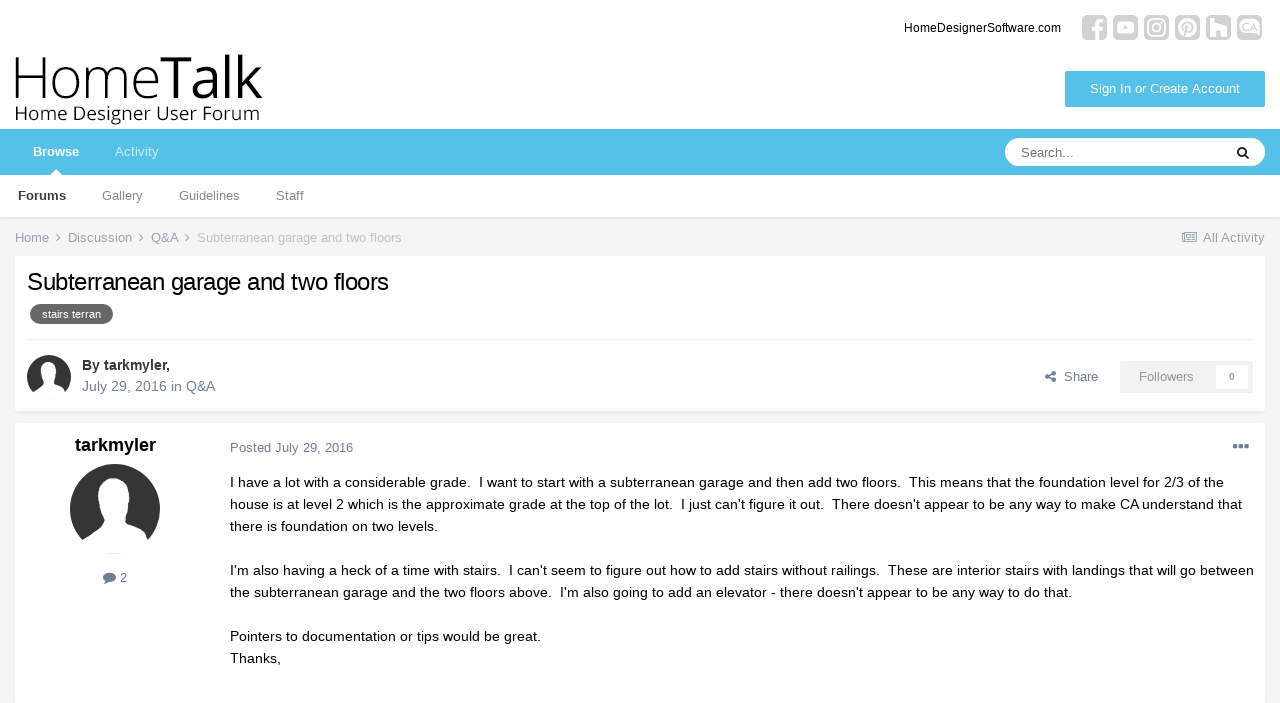

--- FILE ---
content_type: text/html;charset=UTF-8
request_url: https://hometalk.chiefarchitect.com/topic/2504-subterranean-garage-and-two-floors/?tab=comments
body_size: 12568
content:
<!DOCTYPE html>
<html lang="en-US" dir="ltr">
	<head>
		<meta charset="utf-8">
		<title>Subterranean garage and two floors - Q&amp;A - HomeTalk Forum</title>
		

	<meta name="viewport" content="width=device-width, initial-scale=1">


	
	


	<meta name="twitter:card" content="summary" />



	
		
			
				<meta property="og:title" content="Subterranean garage and two floors">
			
		
	

	
		
			
				<meta property="og:type" content="website">
			
		
	

	
		
			
				<meta property="og:url" content="https://hometalk.chiefarchitect.com/topic/2504-subterranean-garage-and-two-floors/">
			
		
	

	
		
			
				<meta name="description" content="I have a lot with a considerable grade. I want to start with a subterranean garage and then add two floors. This means that the foundation level for 2/3 of the house is at level 2 which is the approximate grade at the top of the lot. I just can&#039;t figure it out. There doesn&#039;t appear to be any way ...">
			
		
	

	
		
			
				<meta property="og:description" content="I have a lot with a considerable grade. I want to start with a subterranean garage and then add two floors. This means that the foundation level for 2/3 of the house is at level 2 which is the approximate grade at the top of the lot. I just can&#039;t figure it out. There doesn&#039;t appear to be any way ...">
			
		
	

	
		
			
				<meta property="og:updated_time" content="2016-07-30T17:11:48Z">
			
		
	

	
		
			
				<meta name="keywords" content="stairs terran">
			
		
	

	
		
			
				<meta property="og:site_name" content="HomeTalk Forum">
			
		
	

	
		
			
				<meta property="og:locale" content="en_US">
			
		
	


	
		<link rel="canonical" href="https://hometalk.chiefarchitect.com/topic/2504-subterranean-garage-and-two-floors/" />
	




<link rel="manifest" href="https://hometalk.chiefarchitect.com/manifest.webmanifest/">
<meta name="msapplication-config" content="https://hometalk.chiefarchitect.com/browserconfig.xml/">
<meta name="msapplication-starturl" content="/">
<meta name="application-name" content="HomeTalk Forum">

<meta name="apple-mobile-web-app-title" content="HomeTalk Forum">

	<meta name="theme-color" content="#ffffff">










<link rel="preload" href="//hometalk.chiefarchitect.com/applications/core/interface/font/fontawesome-webfont.woff2?v=4.7.0" as="font" crossorigin="anonymous">
		


	
		<link href="https://fonts.googleapis.com/css?family=Roboto:300,300i,400,400i,500,700,700i" rel="stylesheet" referrerpolicy="origin">
	



	<link rel='stylesheet' href='//forums-cdn.chiefarchitect.com/hometalk/css_built_6/341e4a57816af3ba440d891ca87450ff_framework.css.gz?v=5ed31d28881633644484' media='all'>

	<link rel='stylesheet' href='//forums-cdn.chiefarchitect.com/hometalk/css_built_6/05e81b71abe4f22d6eb8d1a929494829_responsive.css.gz?v=5ed31d28881633644484' media='all'>

	<link rel='stylesheet' href='//forums-cdn.chiefarchitect.com/hometalk/css_built_6/90eb5adf50a8c640f633d47fd7eb1778_core.css.gz?v=5ed31d28881633644484' media='all'>

	<link rel='stylesheet' href='//forums-cdn.chiefarchitect.com/hometalk/css_built_6/5a0da001ccc2200dc5625c3f3934497d_core_responsive.css.gz?v=5ed31d28881633644484' media='all'>

	<link rel='stylesheet' href='//forums-cdn.chiefarchitect.com/hometalk/css_built_6/62e269ced0fdab7e30e026f1d30ae516_forums.css.gz?v=5ed31d28881633644484' media='all'>

	<link rel='stylesheet' href='//forums-cdn.chiefarchitect.com/hometalk/css_built_6/76e62c573090645fb99a15a363d8620e_forums_responsive.css.gz?v=5ed31d28881633644484' media='all'>

	<link rel='stylesheet' href='//forums-cdn.chiefarchitect.com/hometalk/css_built_6/ebdea0c6a7dab6d37900b9190d3ac77b_topics.css.gz?v=5ed31d28881633644484' media='all'>





<link rel='stylesheet' href='//forums-cdn.chiefarchitect.com/hometalk/css_built_6/258adbb6e4f3e83cd3b355f84e3fa002_custom.css.gz?v=5ed31d28881633644484' media='all'>




		
		

	</head>
	<body class='hometalk_forum ipsApp ipsApp_front ipsJS_none ipsClearfix' data-controller='core.front.core.app' data-message="" data-pageApp='forums' data-pageLocation='front' data-pageModule='forums' data-pageController='topic' itemscope itemtype="http://schema.org/WebSite">
		<meta itemprop="url" content="https://hometalk.chiefarchitect.com/">
		<a href='#ipsLayout_mainArea' class='ipsHide' title='Go to main content on this page' accesskey='m'>Jump to content</a>
		
		
		<div id='ipsLayout_header' class='ipsClearfix'>
			





			
<ul id='elMobileNav' class='ipsResponsive_hideDesktop' data-controller='core.front.core.mobileNav'>
	
		
			
			
				
				
			
				
					<li id='elMobileBreadcrumb'>
						<a href='https://hometalk.chiefarchitect.com/forum/5-qa/'>
							<span>Q&amp;A</span>
						</a>
					</li>
				
				
			
				
				
			
		
	
	
	
	<li >
		<a data-action="defaultStream" href='https://hometalk.chiefarchitect.com/discover/'><i class="fa fa-newspaper-o" aria-hidden="true"></i></a>
	</li>

	

	
		<li class='ipsJS_show'>
			<a href='https://hometalk.chiefarchitect.com/search/'><i class='fa fa-search'></i></a>
		</li>
	
  
     <li data-ipsdrawer data-ipsdrawer-drawerelem="#elMobileDrawer">
		<a href="#"><i class="fa fa-navicon"></i></a>
	</li>
</ul>
			<header>
              <div class='custom_user_navigation'>
                <div class='custom_links'>
                <ul class='ipsList_inline right'>
		<li id="chiefarchitect_link"><a href="https://www.chiefarchitect.com/" rel="me" target="_blank">chiefarchitect.com</a></li>
		<li id="homedesigner_link"><a href="https://www.homedesignersoftware.com/" rel="me" target="_blank">HomeDesignerSoftware.com</a></li>
                <li><a title="Facebook" href="https://www.facebook.com/ChiefArchitect" target="_blank">
                   <img src="https://cloud.chiefarchitect.com/1/images/forums/facebook-social-icon-100x100.png" alt="Facebook">
                </a>
                </li>
                <li><a title="YouTube" href="https://www.youtube.com/user/ChiefArchitectInc" target="_blank">
                   <img src="https://cloud.chiefarchitect.com/1/images/forums/youtube-social-icon-100x100.png" alt="YouTube">
                </a>
                </li> 
                <li><a title="Instagram" href="https://www.instagram.com/chiefarchitect/" target="_blank">
                   <img src="https://cloud.chiefarchitect.com/1/images/forums/instagram-social-icon-100x100.png" alt="Instagram">
                </a>
                </li> 
                <li><a title="Pinterest" href="https://www.pinterest.com/chiefarchitect/" target="_blank">
                   <img src="https://cloud.chiefarchitect.com/1/images/forums/pinterest-social-icon-100x100.png" alt="Pinterest">
                </a>
                </li>
                <li><a title="Houzz" href="https://www.houzz.com/pro/chiefarchitect/chief-architect-software" target="_blank">
                   <img src="https://cloud.chiefarchitect.com/1/images/forums/houzz-social-icon-100x100.png" alt="Houzz">
                </a>
                </li>
                <li><a title="Chief Architect Blog" href="https://chiefarchitectblog.com/" target="_blank">
                   <img src="https://cloud.chiefarchitect.com/1/images/forums/chiefblog-social-icon-100x100.png" alt="Chief Architect Blog">
                </a>
                </li>
                <!--<li><a title="chiefarchitect.com" href="https://www.chiefarchitect.com/" target="_blank">
                   <img src="https://cloud.chiefarchitect.com/1/images/forums/chief-architect-social-icon-100x100.png" alt="Chief Architect">
                </a>
                </li>
                <li><a id=chiefMobile title="HomeDesignerSoftware.com " href="https://www.homedesignersoftware.com/" rel="nofollow" target="_blank">
                   <img  src="https://cloud.chiefarchitect.com/1/images/forums/home-designer-social-icon-100x100.png" alt="Home Designer">
                </a>
                </li>-->
                </ul>
                 </div>
                  </div>
				<div class='ipsLayout_container'>
					


<a href='https://hometalk.chiefarchitect.com/' id='elLogo' accesskey='1'><img src="//forums-cdn.chiefarchitect.com/hometalk/monthly_2021_10/HomeTalk-logo.png.86a03802a928d5823a2fb1cdbe2c1211.png.f078580317997625a0ec2cfa83eda80c.png" alt='HomeTalk Forum'></a>

					

	<ul id="elUserNav" class="ipsList_inline cSignedOut ipsResponsive_showDesktop">
		
		<ul id="elUserNav" class="ipsList_inline cSignedOut ipsClearfix ipsResponsive_hidePhone ipsResponsive_block">
<li id="elSignInLink">


<div id="elUserSignIn_menu" class="ipsMenu_auto">
	<form accept-charset="utf-8" method="post" action="https://hometalk.chiefarchitect.com/login/" data-controller="core.global.core.login">
		<input type="hidden" name="csrfKey" value="a801a132de9d705a8e9023a94bcb27a7"><input type="hidden" name="ref" value="aHR0cHM6Ly9ob21ldGFsay5jaGllZmFyY2hpdGVjdC5jb20vdG9waWMvMjUwNC1zdWJ0ZXJyYW5lYW4tZ2FyYWdlLWFuZC10d28tZmxvb3JzLz90YWI9Y29tbWVudHM="><div data-role="loginForm">
			
			
			
				<div class="cLogin_popupSingle">
					
						<div class="ipsType_center">
							

<button type="submit" name="_processLogin" value="10" class='ipsButton ipsButton_verySmall ipsButton_fullWidth ipsSocial ' style="background-color: #55c1e8">
	
		Sign In or Create Account
	
</button>
						</div>
					
				</div>
			
		</div>
	</form>
</div>

</li>

</ul>
		
	</ul>

				</div>
			</header>
			

	<nav data-controller='core.front.core.navBar' class=' ipsResponsive_showDesktop'>
		<div class='ipsNavBar_primary ipsLayout_container '>
			<ul data-role="primaryNavBar" class='ipsClearfix'>
				


	
		
		
			
		
		<li class='ipsNavBar_active' data-active id='elNavSecondary_1' data-role="navBarItem" data-navApp="core" data-navExt="CustomItem">
			
			
				<a href="https://hometalk.chiefarchitect.com"  data-navItem-id="1" data-navDefault>
					Browse<span class='ipsNavBar_active__identifier'></span>
				</a>
			
			
				<ul class='ipsNavBar_secondary ' data-role='secondaryNavBar'>
					


	
		
		
			
		
		<li class='ipsNavBar_active' data-active id='elNavSecondary_8' data-role="navBarItem" data-navApp="forums" data-navExt="Forums">
			
			
				<a href="https://hometalk.chiefarchitect.com"  data-navItem-id="8" data-navDefault>
					Forums<span class='ipsNavBar_active__identifier'></span>
				</a>
			
			
		</li>
	
	

	
		
		
		<li  id='elNavSecondary_9' data-role="navBarItem" data-navApp="gallery" data-navExt="Gallery">
			
			
				<a href="https://hometalk.chiefarchitect.com/gallery/"  data-navItem-id="9" >
					Gallery<span class='ipsNavBar_active__identifier'></span>
				</a>
			
			
		</li>
	
	

	
		
		
		<li  id='elNavSecondary_10' data-role="navBarItem" data-navApp="core" data-navExt="Guidelines">
			
			
				<a href="https://hometalk.chiefarchitect.com/guidelines/"  data-navItem-id="10" >
					Guidelines<span class='ipsNavBar_active__identifier'></span>
				</a>
			
			
		</li>
	
	

	
		
		
		<li  id='elNavSecondary_11' data-role="navBarItem" data-navApp="core" data-navExt="StaffDirectory">
			
			
				<a href="https://hometalk.chiefarchitect.com/staff/"  data-navItem-id="11" >
					Staff<span class='ipsNavBar_active__identifier'></span>
				</a>
			
			
		</li>
	
	

	
	

					<li class='ipsHide' id='elNavigationMore_1' data-role='navMore'>
						<a href='#' data-ipsMenu data-ipsMenu-appendTo='#elNavigationMore_1' id='elNavigationMore_1_dropdown'>More <i class='fa fa-caret-down'></i></a>
						<ul class='ipsHide ipsMenu ipsMenu_auto' id='elNavigationMore_1_dropdown_menu' data-role='moreDropdown'></ul>
					</li>
				</ul>
			
		</li>
	
	

	
		
		
		<li  id='elNavSecondary_2' data-role="navBarItem" data-navApp="core" data-navExt="CustomItem">
			
			
				<a href="https://hometalk.chiefarchitect.com/discover/"  data-navItem-id="2" >
					Activity<span class='ipsNavBar_active__identifier'></span>
				</a>
			
			
				<ul class='ipsNavBar_secondary ipsHide' data-role='secondaryNavBar'>
					


	
		
		
		<li  id='elNavSecondary_3' data-role="navBarItem" data-navApp="core" data-navExt="AllActivity">
			
			
				<a href="https://hometalk.chiefarchitect.com/discover/"  data-navItem-id="3" >
					All Activity<span class='ipsNavBar_active__identifier'></span>
				</a>
			
			
		</li>
	
	

	
	

	
	

	
	

	
		
		
		<li  id='elNavSecondary_7' data-role="navBarItem" data-navApp="core" data-navExt="Search">
			
			
				<a href="https://hometalk.chiefarchitect.com/search/"  data-navItem-id="7" >
					Search<span class='ipsNavBar_active__identifier'></span>
				</a>
			
			
		</li>
	
	

					<li class='ipsHide' id='elNavigationMore_2' data-role='navMore'>
						<a href='#' data-ipsMenu data-ipsMenu-appendTo='#elNavigationMore_2' id='elNavigationMore_2_dropdown'>More <i class='fa fa-caret-down'></i></a>
						<ul class='ipsHide ipsMenu ipsMenu_auto' id='elNavigationMore_2_dropdown_menu' data-role='moreDropdown'></ul>
					</li>
				</ul>
			
		</li>
	
	

	
	

	
	

	
	

				<li class='ipsHide' id='elNavigationMore' data-role='navMore'>
					<a href='#' data-ipsMenu data-ipsMenu-appendTo='#elNavigationMore' id='elNavigationMore_dropdown'>More</a>
					<ul class='ipsNavBar_secondary ipsHide' data-role='secondaryNavBar'>
						<li class='ipsHide' id='elNavigationMore_more' data-role='navMore'>
							<a href='#' data-ipsMenu data-ipsMenu-appendTo='#elNavigationMore_more' id='elNavigationMore_more_dropdown'>More <i class='fa fa-caret-down'></i></a>
							<ul class='ipsHide ipsMenu ipsMenu_auto' id='elNavigationMore_more_dropdown_menu' data-role='moreDropdown'></ul>
						</li>
					</ul>
				</li>
			</ul>
			

	<div id="elSearchWrapper">
		<div id='elSearch' class='' data-controller='core.front.core.quickSearch'>
			<form accept-charset='utf-8' action='//hometalk.chiefarchitect.com/search/?do=quicksearch' method='post'>
				<input type='search' id='elSearchField' placeholder='Search...' name='q' autocomplete='off' aria-label='Search'>
				<button class='cSearchSubmit' type="submit" aria-label='Search'><i class="fa fa-search"></i></button>
				<div id="elSearchExpanded">
					<div class="ipsMenu_title">
						Search In
					</div>
					<ul class="ipsSideMenu_list ipsSideMenu_withRadios ipsSideMenu_small" data-ipsSideMenu data-ipsSideMenu-type="radio" data-ipsSideMenu-responsive="false" data-role="searchContexts">
						<li>
							<span class='ipsSideMenu_item ipsSideMenu_itemActive' data-ipsMenuValue='all'>
								<input type="radio" name="type" value="all" checked id="elQuickSearchRadio_type_all">
								<label for='elQuickSearchRadio_type_all' id='elQuickSearchRadio_type_all_label'>Everywhere</label>
							</span>
						</li>
						
						
							<li>
								<span class='ipsSideMenu_item' data-ipsMenuValue='forums_topic'>
									<input type="radio" name="type" value="forums_topic" id="elQuickSearchRadio_type_forums_topic">
									<label for='elQuickSearchRadio_type_forums_topic' id='elQuickSearchRadio_type_forums_topic_label'>Topics</label>
								</span>
							</li>
						
						
							
								<li>
									<span class='ipsSideMenu_item' data-ipsMenuValue='contextual_{&quot;type&quot;:&quot;forums_topic&quot;,&quot;nodes&quot;:5}'>
										<input type="radio" name="type" value='contextual_{&quot;type&quot;:&quot;forums_topic&quot;,&quot;nodes&quot;:5}' id='elQuickSearchRadio_type_contextual_7002b931942e7f088dd78e2866bab91f'>
										<label for='elQuickSearchRadio_type_contextual_7002b931942e7f088dd78e2866bab91f' id='elQuickSearchRadio_type_contextual_7002b931942e7f088dd78e2866bab91f_label'>This Forum</label>
									</span>
								</li>
							
								<li>
									<span class='ipsSideMenu_item' data-ipsMenuValue='contextual_{&quot;type&quot;:&quot;forums_topic&quot;,&quot;item&quot;:2504}'>
										<input type="radio" name="type" value='contextual_{&quot;type&quot;:&quot;forums_topic&quot;,&quot;item&quot;:2504}' id='elQuickSearchRadio_type_contextual_34737e9a3fe18e87b883cfa4a30bee5f'>
										<label for='elQuickSearchRadio_type_contextual_34737e9a3fe18e87b883cfa4a30bee5f' id='elQuickSearchRadio_type_contextual_34737e9a3fe18e87b883cfa4a30bee5f_label'>This Topic</label>
									</span>
								</li>
							
						
						<li data-role="showMoreSearchContexts">
							<span class='ipsSideMenu_item' data-action="showMoreSearchContexts" data-exclude="forums_topic">
								More options...
							</span>
						</li>
					</ul>
					<div class="ipsMenu_title">
						Find results that contain...
					</div>
					<ul class='ipsSideMenu_list ipsSideMenu_withRadios ipsSideMenu_small ipsType_normal' role="radiogroup" data-ipsSideMenu data-ipsSideMenu-type="radio" data-ipsSideMenu-responsive="false" data-filterType='andOr'>
						
							<li>
								<span class='ipsSideMenu_item ipsSideMenu_itemActive' data-ipsMenuValue='or'>
									<input type="radio" name="search_and_or" value="or" checked id="elRadio_andOr_or">
									<label for='elRadio_andOr_or' id='elField_andOr_label_or'><em>Any</em> of my search term words</label>
								</span>
							</li>
						
							<li>
								<span class='ipsSideMenu_item ' data-ipsMenuValue='and'>
									<input type="radio" name="search_and_or" value="and"  id="elRadio_andOr_and">
									<label for='elRadio_andOr_and' id='elField_andOr_label_and'><em>All</em> of my search term words</label>
								</span>
							</li>
						
					</ul>
					<div class="ipsMenu_title">
						Find results in...
					</div>
					<ul class='ipsSideMenu_list ipsSideMenu_withRadios ipsSideMenu_small ipsType_normal' role="radiogroup" data-ipsSideMenu data-ipsSideMenu-type="radio" data-ipsSideMenu-responsive="false" data-filterType='searchIn'>
						<li>
							<span class='ipsSideMenu_item ipsSideMenu_itemActive' data-ipsMenuValue='all'>
								<input type="radio" name="search_in" value="all" checked id="elRadio_searchIn_and">
								<label for='elRadio_searchIn_and' id='elField_searchIn_label_all'>Content titles and body</label>
							</span>
						</li>
						<li>
							<span class='ipsSideMenu_item' data-ipsMenuValue='titles'>
								<input type="radio" name="search_in" value="titles" id="elRadio_searchIn_titles">
								<label for='elRadio_searchIn_titles' id='elField_searchIn_label_titles'>Content titles only</label>
							</span>
						</li>
					</ul>
				</div>
			</form>
		</div>
	</div>

		</div>
	</nav>

		</div>
		
		<main role='main' id='ipsLayout_body' class='ipsLayout_container'>
			<div id='ipsLayout_contentArea'>
				<div id='ipsLayout_contentWrapper'>
					
<nav class='ipsBreadcrumb ipsBreadcrumb_top ipsFaded_withHover'>
	

	<ul class='ipsList_inline ipsPos_right'>
		
		<li >
			<a data-action="defaultStream" class='ipsType_light '  href='https://hometalk.chiefarchitect.com/discover/'><i class="fa fa-newspaper-o" aria-hidden="true"></i> <span>All Activity</span></a>
		</li>
		
	</ul>

	<ul data-role="breadcrumbList">
		<li>
			<a title="Home" href='https://hometalk.chiefarchitect.com/'>
				<span>Home <i class='fa fa-angle-right'></i></span>
			</a>
		</li>
		
		
			<li>
				
					<a href='https://hometalk.chiefarchitect.com/forum/4-discussion/'>
						<span>Discussion <i class='fa fa-angle-right' aria-hidden="true"></i></span>
					</a>
				
			</li>
		
			<li>
				
					<a href='https://hometalk.chiefarchitect.com/forum/5-qa/'>
						<span>Q&amp;A <i class='fa fa-angle-right' aria-hidden="true"></i></span>
					</a>
				
			</li>
		
			<li>
				
					Subterranean garage and two floors
				
			</li>
		
	</ul>
</nav>
					
					<div id='ipsLayout_mainArea'>
						
						
						

	



						


<div class='ipsPageHeader ipsResponsive_pull ipsBox ipsPadding sm:ipsPadding:half ipsMargin_bottom'>
	
	<div class='ipsFlex ipsFlex-ai:center ipsFlex-fw:wrap ipsGap:4'>
		<div class='ipsFlex-flex:11'>
			<h1 class='ipsType_pageTitle ipsContained_container'>
				

				
				
					<span class='ipsType_break ipsContained'>
						<span>Subterranean garage and two floors</span>
					</span>
				
			</h1>
			
			
				


	
		<ul class='ipsTags ipsList_inline ' >
			
				
					

<li >
	
	<a href="https://hometalk.chiefarchitect.com/tags/stairs%20terran/" class='ipsTag' title="Find other content tagged with 'stairs terran'" rel="tag"><span>stairs terran</span></a>
	
</li>
				
			
			
		</ul>
		
	

			
		</div>
		
	</div>
	<hr class='ipsHr'>
	<div class='ipsPageHeader__meta ipsFlex ipsFlex-jc:between ipsFlex-ai:center ipsFlex-fw:wrap ipsGap:3'>
		<div class='ipsFlex-flex:11'>
			<div class='ipsPhotoPanel ipsPhotoPanel_mini ipsPhotoPanel_notPhone ipsClearfix'>
				


	<a href="https://hometalk.chiefarchitect.com/profile/8296-tarkmyler/" data-ipsHover data-ipsHover-width="370" data-ipsHover-target="https://hometalk.chiefarchitect.com/profile/8296-tarkmyler/?do=hovercard" class="ipsUserPhoto ipsUserPhoto_mini" title="Go to tarkmyler's profile">
		<img src='//forums-cdn.chiefarchitect.com/hometalk/set_resources_6/84c1e40ea0e759e3f1505eb1788ddf3c_default_photo.png' alt='tarkmyler' loading="lazy">
	</a>

				<div>
					<p class='ipsType_reset ipsType_blendLinks'>
						<span class='ipsType_normal'>
						
							<strong>By 


<a href='https://hometalk.chiefarchitect.com/profile/8296-tarkmyler/' data-ipsHover data-ipsHover-width='370' data-ipsHover-target='https://hometalk.chiefarchitect.com/profile/8296-tarkmyler/?do=hovercard&amp;referrer=https%253A%252F%252Fhometalk.chiefarchitect.com%252Ftopic%252F2504-subterranean-garage-and-two-floors%252F%253Ftab%253Dcomments' title="Go to tarkmyler's profile" class="ipsType_break">tarkmyler</a>, </strong><br />
							<span class='ipsType_light'><time datetime='2016-07-29T20:57:59Z' title='07/29/16 08:57  PM' data-short='9 yr'>July 29, 2016</time> in <a href="https://hometalk.chiefarchitect.com/forum/5-qa/">Q&amp;A</a></span>
						
						</span>
					</p>
				</div>
			</div>
		</div>
		
			<div class='ipsFlex-flex:01 ipsResponsive_hidePhone'>
				<div class='ipsFlex ipsFlex-ai:center ipsFlex-jc:center ipsGap:3 ipsGap_row:0'>
					
						


    <a href='#elShareItem_1185968863_menu' id='elShareItem_1185968863' data-ipsMenu class='ipsShareButton ipsButton ipsButton_verySmall ipsButton_link ipsButton_link--light'>
        <span><i class='fa fa-share-alt'></i></span> &nbsp;Share
    </a>

    <div class='ipsPadding ipsMenu ipsMenu_auto ipsHide' id='elShareItem_1185968863_menu' data-controller="core.front.core.sharelink">
        <ul class='ipsList_inline'>
            
                <li>
<a href="https://www.facebook.com/sharer/sharer.php?u=https%3A%2F%2Fhometalk.chiefarchitect.com%2Ftopic%2F2504-subterranean-garage-and-two-floors%2F" class="cShareLink cShareLink_facebook" target="_blank" data-role="shareLink" title='Share on Facebook' data-ipsTooltip rel='noopener'>
	<i class="fa fa-facebook"></i>
</a></li>
            
                <li>
<a href="mailto:?subject=Subterranean%20garage%20and%20two%20floors&body=https%3A%2F%2Fhometalk.chiefarchitect.com%2Ftopic%2F2504-subterranean-garage-and-two-floors%2F" rel='nofollow' class='cShareLink cShareLink_email' title='Share via email' data-ipsTooltip>
	<i class="fa fa-envelope"></i>
</a></li>
            
                <li>
<a href="http://pinterest.com/pin/create/button/?url=https://hometalk.chiefarchitect.com/topic/2504-subterranean-garage-and-two-floors/&amp;media=" class="cShareLink cShareLink_pinterest" target="_blank" data-role="shareLink" title='Share on Pinterest' data-ipsTooltip rel='noopener'>
	<i class="fa fa-pinterest"></i>
</a></li>
            
        </ul>
        
            <hr class='ipsHr'>
            <button class='ipsHide ipsButton ipsButton_verySmall ipsButton_light ipsButton_fullWidth ipsMargin_top:half' data-controller='core.front.core.webshare' data-role='webShare' data-webShareTitle='Subterranean garage and two floors' data-webShareText='Subterranean garage and two floors' data-webShareUrl='https://hometalk.chiefarchitect.com/topic/2504-subterranean-garage-and-two-floors/'>More sharing options...</button>
        
    </div>

					
					



					

<div data-followApp='forums' data-followArea='topic' data-followID='2504' data-controller='core.front.core.followButton'>
	

	<a href='https://hometalk.chiefarchitect.com/login/' class="ipsFollow ipsPos_middle ipsButton ipsButton_light ipsButton_verySmall ipsButton_disabled" data-role="followButton" data-ipsTooltip title='Sign in to follow this'>
		<span>Followers</span>
		<span class='ipsCommentCount'>0</span>
	</a>

</div>
				</div>
			</div>
					
	</div>
	
	
</div>






<div class='ipsClearfix'>
	<ul class="ipsToolList ipsToolList_horizontal ipsClearfix ipsSpacer_both ipsResponsive_hidePhone">
		
		
		
	</ul>
</div>

<div id='comments' data-controller='core.front.core.commentFeed,forums.front.topic.view, core.front.core.ignoredComments' data-autoPoll data-baseURL='https://hometalk.chiefarchitect.com/topic/2504-subterranean-garage-and-two-floors/' data-lastPage data-feedID='topic-2504' class='cTopic ipsClear ipsSpacer_top'>
	
		
	

	

<div data-controller='core.front.core.recommendedComments' data-url='https://hometalk.chiefarchitect.com/topic/2504-subterranean-garage-and-two-floors/?recommended=comments' class='ipsRecommendedComments ipsHide'>
	<div data-role="recommendedComments">
		<h2 class='ipsType_sectionHead ipsType_large ipsType_bold ipsMargin_bottom'>Recommended Posts</h2>
		
	</div>
</div>
	
	<div data-role='commentFeed' data-controller='core.front.core.moderation'>
		<form action="https://hometalk.chiefarchitect.com/topic/2504-subterranean-garage-and-two-floors/?csrfKey=a801a132de9d705a8e9023a94bcb27a7&amp;do=multimodComment" method="post" data-ipsPageAction data-role='moderationTools'>
			
			
				

					

					
					



<a id='comment-13961'></a>
<article  id='elComment_13961' class='cPost ipsBox ipsResponsive_pull  ipsComment  ipsComment_parent ipsClearfix ipsClear ipsColumns ipsColumns_noSpacing ipsColumns_collapsePhone    '>
	

	

	<div class='cAuthorPane_mobile ipsResponsive_showPhone'>
		<div class='cAuthorPane_photo'>
			<div class='cAuthorPane_photoWrap'>
				


	<a href="https://hometalk.chiefarchitect.com/profile/8296-tarkmyler/" data-ipsHover data-ipsHover-width="370" data-ipsHover-target="https://hometalk.chiefarchitect.com/profile/8296-tarkmyler/?do=hovercard" class="ipsUserPhoto ipsUserPhoto_large" title="Go to tarkmyler's profile">
		<img src='//forums-cdn.chiefarchitect.com/hometalk/set_resources_6/84c1e40ea0e759e3f1505eb1788ddf3c_default_photo.png' alt='tarkmyler' loading="lazy">
	</a>

			</div>
		</div>
		<div class='cAuthorPane_content'>
			<h3 class='ipsType_sectionHead cAuthorPane_author ipsType_break ipsType_blendLinks ipsFlex ipsFlex-ai:center'>
				


<a href='https://hometalk.chiefarchitect.com/profile/8296-tarkmyler/' data-ipsHover data-ipsHover-width='370' data-ipsHover-target='https://hometalk.chiefarchitect.com/profile/8296-tarkmyler/?do=hovercard&amp;referrer=https%253A%252F%252Fhometalk.chiefarchitect.com%252Ftopic%252F2504-subterranean-garage-and-two-floors%252F%253Ftab%253Dcomments' title="Go to tarkmyler's profile" class="ipsType_break">tarkmyler</a>
			</h3>
			<div class='ipsType_light ipsType_reset'>
				<a href='https://hometalk.chiefarchitect.com/topic/2504-subterranean-garage-and-two-floors/?do=findComment&amp;comment=13961' class='ipsType_blendLinks'>Posted <time datetime='2016-07-29T20:57:59Z' title='07/29/16 08:57  PM' data-short='9 yr'>July 29, 2016</time></a>
				
			</div>
		</div>
	</div>
	<aside class='ipsComment_author cAuthorPane ipsColumn ipsColumn_medium ipsResponsive_hidePhone'>
		<h3 class='ipsType_sectionHead cAuthorPane_author ipsType_blendLinks ipsType_break'><strong>


<a href='https://hometalk.chiefarchitect.com/profile/8296-tarkmyler/' data-ipsHover data-ipsHover-width='370' data-ipsHover-target='https://hometalk.chiefarchitect.com/profile/8296-tarkmyler/?do=hovercard&amp;referrer=https%253A%252F%252Fhometalk.chiefarchitect.com%252Ftopic%252F2504-subterranean-garage-and-two-floors%252F%253Ftab%253Dcomments' title="Go to tarkmyler's profile" class="ipsType_break">tarkmyler</a></strong>
			
		</h3>
		<ul class='cAuthorPane_info ipsList_reset'>
			<li data-role='photo' class='cAuthorPane_photo'>
				<div class='cAuthorPane_photoWrap'>
					


	<a href="https://hometalk.chiefarchitect.com/profile/8296-tarkmyler/" data-ipsHover data-ipsHover-width="370" data-ipsHover-target="https://hometalk.chiefarchitect.com/profile/8296-tarkmyler/?do=hovercard" class="ipsUserPhoto ipsUserPhoto_large" title="Go to tarkmyler's profile">
		<img src='//forums-cdn.chiefarchitect.com/hometalk/set_resources_6/84c1e40ea0e759e3f1505eb1788ddf3c_default_photo.png' alt='tarkmyler' loading="lazy">
	</a>

				</div>
			</li>
			
				<!--<li data-role='group'>Members</li>-->
				
			
			
				<li data-role='stats' class='ipsMargin_top'>
					<ul class="ipsList_reset ipsType_light ipsFlex ipsFlex-ai:center ipsFlex-jc:center ipsGap_row:2 cAuthorPane_stats">
						<li>
							<a href="https://hometalk.chiefarchitect.com/profile/8296-tarkmyler/content/" title="2 posts" data-ipsTooltip class="ipsType_blendLinks">
								<i class="fa fa-comment"></i> 2
							</a>
						</li>
						
					</ul>
				</li>
			
			
				

			
		</ul>
	</aside>
	<div class='ipsColumn ipsColumn_fluid ipsMargin:none'>
		

<div id="comment-13961_wrap" data-controller="core.front.core.comment" data-commentapp="forums" data-commenttype="forums" data-commentid="13961" data-quotedata="{&quot;userid&quot;:8296,&quot;username&quot;:&quot;tarkmyler&quot;,&quot;timestamp&quot;:1469825879,&quot;contentapp&quot;:&quot;forums&quot;,&quot;contenttype&quot;:&quot;forums&quot;,&quot;contentid&quot;:2504,&quot;contentclass&quot;:&quot;forums_Topic&quot;,&quot;contentcommentid&quot;:13961}" class="ipsComment_content ipsType_medium">

	<div class="ipsComment_meta ipsType_light ipsFlex ipsFlex-ai:center ipsFlex-jc:between ipsFlex-fd:row-reverse">
		<div class="ipsType_light ipsType_reset ipsType_blendLinks ipsComment_toolWrap">
			<div class="ipsResponsive_hidePhone ipsComment_badges">
				<ul class="ipsList_reset ipsFlex ipsFlex-jc:end ipsFlex-fw:wrap ipsGap:2 ipsGap_row:1">
					
					
					
					
					
				</ul>
</div>
			<ul class="ipsList_reset ipsComment_tools">
<li>
					<a href="#elControls_13961_menu" class="ipsComment_ellipsis" id="elControls_13961" title="More options..." data-ipsmenu data-ipsmenu-appendto="#comment-13961_wrap"><i class="fa fa-ellipsis-h"></i></a>
					<ul id="elControls_13961_menu" class="ipsMenu ipsMenu_narrow ipsHide">
						
						
							<li class="ipsMenu_item"><a href="https://hometalk.chiefarchitect.com/topic/2504-subterranean-garage-and-two-floors/" title="Share this post" data-ipsdialog data-ipsdialog-size="narrow" data-ipsdialog-content="#elShareComment_13961_menu" data-ipsdialog-title="Share this post" id="elSharePost_13961" data-role="shareComment">Share</a></li>
						
                        
						
						
						
							
								
							
							
							
							
							
							
						
					</ul>
</li>
				
			</ul>
</div>

		<div class="ipsType_reset ipsResponsive_hidePhone">
			<a href="https://hometalk.chiefarchitect.com/topic/2504-subterranean-garage-and-two-floors/?do=findComment&amp;comment=13961" class="ipsType_blendLinks">Posted <time datetime='2016-07-29T20:57:59Z' title='07/29/16 08:57  PM' data-short='9 yr'>July 29, 2016</time></a> 
			
			<span class="ipsResponsive_hidePhone">
				
				
			</span>
		</div>
	</div>

	

    

	<div class="cPost_contentWrap">
		
		<div data-role="commentContent" class="ipsType_normal ipsType_richText ipsPadding_bottom ipsContained" data-controller="core.front.core.lightboxedImages">
			
<p>I have a lot with a considerable grade.  I want to start with a subterranean garage and then add two floors.  This means that the foundation level for 2/3 of the house is at level 2 which is the approximate grade at the top of the lot.  I just can't figure it out.  There doesn't appear to be any way to make CA understand that there is foundation on two levels.  </p>
<p> </p>
<p>I'm also having a heck of a time with stairs.  I can't seem to figure out how to add stairs without railings.  These are interior stairs with landings that will go between the subterranean garage and the two floors above.  I'm also going to add an elevator - there doesn't appear to be any way to do that.</p>
<p> </p>
<p>Pointers to documentation or tips would be great.</p>
<p>Thanks,</p>
<p> </p>


			
		</div>

		

		
	</div>

	

	



<div class='ipsPadding ipsHide cPostShareMenu' id='elShareComment_13961_menu'>
	<h5 class='ipsType_normal ipsType_reset'>Link to comment</h5>
	
		
	
	
	<input type='text' value='https://hometalk.chiefarchitect.com/topic/2504-subterranean-garage-and-two-floors/' class='ipsField_fullWidth'>

	
	<h5 class='ipsType_normal ipsType_reset ipsSpacer_top'>Share on other sites</h5>
	

	<ul class='ipsList_inline ipsList_noSpacing ipsClearfix' data-controller="core.front.core.sharelink">
		
			<li>
<a href="https://www.facebook.com/sharer/sharer.php?u=https%3A%2F%2Fhometalk.chiefarchitect.com%2Ftopic%2F2504-subterranean-garage-and-two-floors%2F%3Fdo%3DfindComment%26comment%3D13961" class="cShareLink cShareLink_facebook" target="_blank" data-role="shareLink" title='Share on Facebook' data-ipsTooltip rel='noopener'>
	<i class="fa fa-facebook"></i>
</a></li>
		
			<li>
<a href="mailto:?subject=Subterranean%20garage%20and%20two%20floors&body=https%3A%2F%2Fhometalk.chiefarchitect.com%2Ftopic%2F2504-subterranean-garage-and-two-floors%2F%3Fdo%3DfindComment%26comment%3D13961" rel='nofollow' class='cShareLink cShareLink_email' title='Share via email' data-ipsTooltip>
	<i class="fa fa-envelope"></i>
</a></li>
		
			<li>
<a href="http://pinterest.com/pin/create/button/?url=https://hometalk.chiefarchitect.com/topic/2504-subterranean-garage-and-two-floors/?do=findComment%26comment=13961&amp;media=" class="cShareLink cShareLink_pinterest" target="_blank" data-role="shareLink" title='Share on Pinterest' data-ipsTooltip rel='noopener'>
	<i class="fa fa-pinterest"></i>
</a></li>
		
	</ul>


	<hr class='ipsHr'>
	<button class='ipsHide ipsButton ipsButton_small ipsButton_light ipsButton_fullWidth ipsMargin_top:half' data-controller='core.front.core.webshare' data-role='webShare' data-webShareTitle='Subterranean garage and two floors' data-webShareText='I have a lot with a considerable grade.  I want to start with a subterranean garage and then add two floors.  This means that the foundation level for 2/3 of the house is at level 2 which is the approximate grade at the top of the lot.  I just can&#039;t figure it out.  There doesn&#039;t appear to be any way to make CA understand that there is foundation on two levels.   
  
I&#039;m also having a heck of a time with stairs.  I can&#039;t seem to figure out how to add stairs without railings.  These are interior stairs with landings that will go between the subterranean garage and the two floors above.  I&#039;m also going to add an elevator - there doesn&#039;t appear to be any way to do that. 
  
Pointers to documentation or tips would be great. 
Thanks, 
  
' data-webShareUrl='https://hometalk.chiefarchitect.com/topic/2504-subterranean-garage-and-two-floors/?do=findComment&amp;comment=13961'>More sharing options...</button>

	
</div>
</div>

	</div>
</article>
					
					
					
				

					

					
					



<a id='comment-13964'></a>
<article  id='elComment_13964' class='cPost ipsBox ipsResponsive_pull  ipsComment  ipsComment_parent ipsClearfix ipsClear ipsColumns ipsColumns_noSpacing ipsColumns_collapsePhone    '>
	

	

	<div class='cAuthorPane_mobile ipsResponsive_showPhone'>
		<div class='cAuthorPane_photo'>
			<div class='cAuthorPane_photoWrap'>
				


	<a href="https://hometalk.chiefarchitect.com/profile/8296-tarkmyler/" data-ipsHover data-ipsHover-width="370" data-ipsHover-target="https://hometalk.chiefarchitect.com/profile/8296-tarkmyler/?do=hovercard" class="ipsUserPhoto ipsUserPhoto_large" title="Go to tarkmyler's profile">
		<img src='//forums-cdn.chiefarchitect.com/hometalk/set_resources_6/84c1e40ea0e759e3f1505eb1788ddf3c_default_photo.png' alt='tarkmyler' loading="lazy">
	</a>

			</div>
		</div>
		<div class='cAuthorPane_content'>
			<h3 class='ipsType_sectionHead cAuthorPane_author ipsType_break ipsType_blendLinks ipsFlex ipsFlex-ai:center'>
				


<a href='https://hometalk.chiefarchitect.com/profile/8296-tarkmyler/' data-ipsHover data-ipsHover-width='370' data-ipsHover-target='https://hometalk.chiefarchitect.com/profile/8296-tarkmyler/?do=hovercard&amp;referrer=https%253A%252F%252Fhometalk.chiefarchitect.com%252Ftopic%252F2504-subterranean-garage-and-two-floors%252F%253Ftab%253Dcomments' title="Go to tarkmyler's profile" class="ipsType_break">tarkmyler</a>
			</h3>
			<div class='ipsType_light ipsType_reset'>
				<a href='https://hometalk.chiefarchitect.com/topic/2504-subterranean-garage-and-two-floors/?do=findComment&amp;comment=13964' class='ipsType_blendLinks'>Posted <time datetime='2016-07-29T23:48:32Z' title='07/29/16 11:48  PM' data-short='9 yr'>July 29, 2016</time></a>
				
			</div>
		</div>
	</div>
	<aside class='ipsComment_author cAuthorPane ipsColumn ipsColumn_medium ipsResponsive_hidePhone'>
		<h3 class='ipsType_sectionHead cAuthorPane_author ipsType_blendLinks ipsType_break'><strong>


<a href='https://hometalk.chiefarchitect.com/profile/8296-tarkmyler/' data-ipsHover data-ipsHover-width='370' data-ipsHover-target='https://hometalk.chiefarchitect.com/profile/8296-tarkmyler/?do=hovercard&amp;referrer=https%253A%252F%252Fhometalk.chiefarchitect.com%252Ftopic%252F2504-subterranean-garage-and-two-floors%252F%253Ftab%253Dcomments' title="Go to tarkmyler's profile" class="ipsType_break">tarkmyler</a></strong>
			
		</h3>
		<ul class='cAuthorPane_info ipsList_reset'>
			<li data-role='photo' class='cAuthorPane_photo'>
				<div class='cAuthorPane_photoWrap'>
					


	<a href="https://hometalk.chiefarchitect.com/profile/8296-tarkmyler/" data-ipsHover data-ipsHover-width="370" data-ipsHover-target="https://hometalk.chiefarchitect.com/profile/8296-tarkmyler/?do=hovercard" class="ipsUserPhoto ipsUserPhoto_large" title="Go to tarkmyler's profile">
		<img src='//forums-cdn.chiefarchitect.com/hometalk/set_resources_6/84c1e40ea0e759e3f1505eb1788ddf3c_default_photo.png' alt='tarkmyler' loading="lazy">
	</a>

				</div>
			</li>
			
				<!--<li data-role='group'>Members</li>-->
				
			
			
				<li data-role='stats' class='ipsMargin_top'>
					<ul class="ipsList_reset ipsType_light ipsFlex ipsFlex-ai:center ipsFlex-jc:center ipsGap_row:2 cAuthorPane_stats">
						<li>
							<a href="https://hometalk.chiefarchitect.com/profile/8296-tarkmyler/content/" title="2 posts" data-ipsTooltip class="ipsType_blendLinks">
								<i class="fa fa-comment"></i> 2
							</a>
						</li>
						
					</ul>
				</li>
			
			
				

			
		</ul>
	</aside>
	<div class='ipsColumn ipsColumn_fluid ipsMargin:none'>
		

<div id="comment-13964_wrap" data-controller="core.front.core.comment" data-commentapp="forums" data-commenttype="forums" data-commentid="13964" data-quotedata="{&quot;userid&quot;:8296,&quot;username&quot;:&quot;tarkmyler&quot;,&quot;timestamp&quot;:1469836112,&quot;contentapp&quot;:&quot;forums&quot;,&quot;contenttype&quot;:&quot;forums&quot;,&quot;contentid&quot;:2504,&quot;contentclass&quot;:&quot;forums_Topic&quot;,&quot;contentcommentid&quot;:13964}" class="ipsComment_content ipsType_medium">

	<div class="ipsComment_meta ipsType_light ipsFlex ipsFlex-ai:center ipsFlex-jc:between ipsFlex-fd:row-reverse">
		<div class="ipsType_light ipsType_reset ipsType_blendLinks ipsComment_toolWrap">
			<div class="ipsResponsive_hidePhone ipsComment_badges">
				<ul class="ipsList_reset ipsFlex ipsFlex-jc:end ipsFlex-fw:wrap ipsGap:2 ipsGap_row:1">
					
						<li><strong class="ipsBadge ipsBadge_large ipsComment_authorBadge">Author</strong></li>
					
					
					
					
					
				</ul>
</div>
			<ul class="ipsList_reset ipsComment_tools">
<li>
					<a href="#elControls_13964_menu" class="ipsComment_ellipsis" id="elControls_13964" title="More options..." data-ipsmenu data-ipsmenu-appendto="#comment-13964_wrap"><i class="fa fa-ellipsis-h"></i></a>
					<ul id="elControls_13964_menu" class="ipsMenu ipsMenu_narrow ipsHide">
						
						
							<li class="ipsMenu_item"><a href="https://hometalk.chiefarchitect.com/topic/2504-subterranean-garage-and-two-floors/?do=findComment&amp;comment=13964" title="Share this post" data-ipsdialog data-ipsdialog-size="narrow" data-ipsdialog-content="#elShareComment_13964_menu" data-ipsdialog-title="Share this post" id="elSharePost_13964" data-role="shareComment">Share</a></li>
						
                        
						
						
						
							
								
							
							
							
							
							
							
						
					</ul>
</li>
				
			</ul>
</div>

		<div class="ipsType_reset ipsResponsive_hidePhone">
			<a href="https://hometalk.chiefarchitect.com/topic/2504-subterranean-garage-and-two-floors/?do=findComment&amp;comment=13964" class="ipsType_blendLinks">Posted <time datetime='2016-07-29T23:48:32Z' title='07/29/16 11:48  PM' data-short='9 yr'>July 29, 2016</time></a> 
			
			<span class="ipsResponsive_hidePhone">
				
				
			</span>
		</div>
	</div>

	

    

	<div class="cPost_contentWrap">
		
		<div data-role="commentContent" class="ipsType_normal ipsType_richText ipsPadding_bottom ipsContained" data-controller="core.front.core.lightboxedImages">
			<p>Home Designer Pro 2017 Build 18.3.1.2x64 on Windows 7 Pro</p>

			
		</div>

		

		
	</div>

	

	



<div class='ipsPadding ipsHide cPostShareMenu' id='elShareComment_13964_menu'>
	<h5 class='ipsType_normal ipsType_reset'>Link to comment</h5>
	
		
	
	
	<input type='text' value='https://hometalk.chiefarchitect.com/topic/2504-subterranean-garage-and-two-floors/?do=findComment&amp;comment=13964' class='ipsField_fullWidth'>

	
	<h5 class='ipsType_normal ipsType_reset ipsSpacer_top'>Share on other sites</h5>
	

	<ul class='ipsList_inline ipsList_noSpacing ipsClearfix' data-controller="core.front.core.sharelink">
		
			<li>
<a href="https://www.facebook.com/sharer/sharer.php?u=https%3A%2F%2Fhometalk.chiefarchitect.com%2Ftopic%2F2504-subterranean-garage-and-two-floors%2F%3Fdo%3DfindComment%26comment%3D13964" class="cShareLink cShareLink_facebook" target="_blank" data-role="shareLink" title='Share on Facebook' data-ipsTooltip rel='noopener'>
	<i class="fa fa-facebook"></i>
</a></li>
		
			<li>
<a href="mailto:?subject=Subterranean%20garage%20and%20two%20floors&body=https%3A%2F%2Fhometalk.chiefarchitect.com%2Ftopic%2F2504-subterranean-garage-and-two-floors%2F%3Fdo%3DfindComment%26comment%3D13964" rel='nofollow' class='cShareLink cShareLink_email' title='Share via email' data-ipsTooltip>
	<i class="fa fa-envelope"></i>
</a></li>
		
			<li>
<a href="http://pinterest.com/pin/create/button/?url=https://hometalk.chiefarchitect.com/topic/2504-subterranean-garage-and-two-floors/?do=findComment%26comment=13964&amp;media=" class="cShareLink cShareLink_pinterest" target="_blank" data-role="shareLink" title='Share on Pinterest' data-ipsTooltip rel='noopener'>
	<i class="fa fa-pinterest"></i>
</a></li>
		
	</ul>


	<hr class='ipsHr'>
	<button class='ipsHide ipsButton ipsButton_small ipsButton_light ipsButton_fullWidth ipsMargin_top:half' data-controller='core.front.core.webshare' data-role='webShare' data-webShareTitle='Subterranean garage and two floors' data-webShareText='Home Designer Pro 2017 Build 18.3.1.2x64 on Windows 7 Pro ' data-webShareUrl='https://hometalk.chiefarchitect.com/topic/2504-subterranean-garage-and-two-floors/?do=findComment&amp;comment=13964'>More sharing options...</button>

	
</div>
</div>

	</div>
</article>
					
					
					
				

					

					
					



<a id='comment-13970'></a>
<article  id='elComment_13970' class='cPost ipsBox ipsResponsive_pull  ipsComment  ipsComment_parent ipsClearfix ipsClear ipsColumns ipsColumns_noSpacing ipsColumns_collapsePhone    '>
	

	

	<div class='cAuthorPane_mobile ipsResponsive_showPhone'>
		<div class='cAuthorPane_photo'>
			<div class='cAuthorPane_photoWrap'>
				


	<a href="https://hometalk.chiefarchitect.com/profile/21-davidjpotter/" data-ipsHover data-ipsHover-width="370" data-ipsHover-target="https://hometalk.chiefarchitect.com/profile/21-davidjpotter/?do=hovercard" class="ipsUserPhoto ipsUserPhoto_large" title="Go to DavidJPotter's profile">
		<img src='//forums-cdn.chiefarchitect.com/hometalk/profile/photo-thumb-21.jpg' alt='DavidJPotter' loading="lazy">
	</a>

			</div>
		</div>
		<div class='cAuthorPane_content'>
			<h3 class='ipsType_sectionHead cAuthorPane_author ipsType_break ipsType_blendLinks ipsFlex ipsFlex-ai:center'>
				


<a href='https://hometalk.chiefarchitect.com/profile/21-davidjpotter/' data-ipsHover data-ipsHover-width='370' data-ipsHover-target='https://hometalk.chiefarchitect.com/profile/21-davidjpotter/?do=hovercard&amp;referrer=https%253A%252F%252Fhometalk.chiefarchitect.com%252Ftopic%252F2504-subterranean-garage-and-two-floors%252F%253Ftab%253Dcomments' title="Go to DavidJPotter's profile" class="ipsType_break">DavidJPotter</a>
			</h3>
			<div class='ipsType_light ipsType_reset'>
				<a href='https://hometalk.chiefarchitect.com/topic/2504-subterranean-garage-and-two-floors/?do=findComment&amp;comment=13970' class='ipsType_blendLinks'>Posted <time datetime='2016-07-30T17:11:48Z' title='07/30/16 05:11  PM' data-short='9 yr'>July 30, 2016</time></a>
				
			</div>
		</div>
	</div>
	<aside class='ipsComment_author cAuthorPane ipsColumn ipsColumn_medium ipsResponsive_hidePhone'>
		<h3 class='ipsType_sectionHead cAuthorPane_author ipsType_blendLinks ipsType_break'><strong>


<a href='https://hometalk.chiefarchitect.com/profile/21-davidjpotter/' data-ipsHover data-ipsHover-width='370' data-ipsHover-target='https://hometalk.chiefarchitect.com/profile/21-davidjpotter/?do=hovercard&amp;referrer=https%253A%252F%252Fhometalk.chiefarchitect.com%252Ftopic%252F2504-subterranean-garage-and-two-floors%252F%253Ftab%253Dcomments' title="Go to DavidJPotter's profile" class="ipsType_break">DavidJPotter</a></strong>
			
		</h3>
		<ul class='cAuthorPane_info ipsList_reset'>
			<li data-role='photo' class='cAuthorPane_photo'>
				<div class='cAuthorPane_photoWrap'>
					


	<a href="https://hometalk.chiefarchitect.com/profile/21-davidjpotter/" data-ipsHover data-ipsHover-width="370" data-ipsHover-target="https://hometalk.chiefarchitect.com/profile/21-davidjpotter/?do=hovercard" class="ipsUserPhoto ipsUserPhoto_large" title="Go to DavidJPotter's profile">
		<img src='//forums-cdn.chiefarchitect.com/hometalk/profile/photo-thumb-21.jpg' alt='DavidJPotter' loading="lazy">
	</a>

				</div>
			</li>
			
				<!--<li data-role='group'>Members</li>-->
				
			
			
				<li data-role='stats' class='ipsMargin_top'>
					<ul class="ipsList_reset ipsType_light ipsFlex ipsFlex-ai:center ipsFlex-jc:center ipsGap_row:2 cAuthorPane_stats">
						<li>
							<a href="https://hometalk.chiefarchitect.com/profile/21-davidjpotter/content/" title="4303 posts" data-ipsTooltip class="ipsType_blendLinks">
								<i class="fa fa-comment"></i> 4.3k
							</a>
						</li>
						
							<li>
								<a href='https://hometalk.chiefarchitect.com/profile/21-davidjpotter/solutions/' title="94 solutions" data-ipsTooltip class='ipsType_blendLinks'>
									<i class='fa fa-check-circle'></i> 94
								</a>
							</li>
						
					</ul>
				</li>
			
			
				

	
	<li data-role='custom-field' class='ipsResponsive_hidePhone ipsType_break'>
		
<span class='ft'>Location</span><span class='fc'>Austin, Texas</span>
	</li>
	

			
		</ul>
	</aside>
	<div class='ipsColumn ipsColumn_fluid ipsMargin:none'>
		

<div id="comment-13970_wrap" data-controller="core.front.core.comment" data-commentapp="forums" data-commenttype="forums" data-commentid="13970" data-quotedata="{&quot;userid&quot;:21,&quot;username&quot;:&quot;DavidJPotter&quot;,&quot;timestamp&quot;:1469898708,&quot;contentapp&quot;:&quot;forums&quot;,&quot;contenttype&quot;:&quot;forums&quot;,&quot;contentid&quot;:2504,&quot;contentclass&quot;:&quot;forums_Topic&quot;,&quot;contentcommentid&quot;:13970}" class="ipsComment_content ipsType_medium">

	<div class="ipsComment_meta ipsType_light ipsFlex ipsFlex-ai:center ipsFlex-jc:between ipsFlex-fd:row-reverse">
		<div class="ipsType_light ipsType_reset ipsType_blendLinks ipsComment_toolWrap">
			<div class="ipsResponsive_hidePhone ipsComment_badges">
				<ul class="ipsList_reset ipsFlex ipsFlex-jc:end ipsFlex-fw:wrap ipsGap:2 ipsGap_row:1">
					
					
					
					
					
				</ul>
</div>
			<ul class="ipsList_reset ipsComment_tools">
<li>
					<a href="#elControls_13970_menu" class="ipsComment_ellipsis" id="elControls_13970" title="More options..." data-ipsmenu data-ipsmenu-appendto="#comment-13970_wrap"><i class="fa fa-ellipsis-h"></i></a>
					<ul id="elControls_13970_menu" class="ipsMenu ipsMenu_narrow ipsHide">
						
						
							<li class="ipsMenu_item"><a href="https://hometalk.chiefarchitect.com/topic/2504-subterranean-garage-and-two-floors/?do=findComment&amp;comment=13970" title="Share this post" data-ipsdialog data-ipsdialog-size="narrow" data-ipsdialog-content="#elShareComment_13970_menu" data-ipsdialog-title="Share this post" id="elSharePost_13970" data-role="shareComment">Share</a></li>
						
                        
						
						
						
							
								
							
							
							
							
							
							
						
					</ul>
</li>
				
			</ul>
</div>

		<div class="ipsType_reset ipsResponsive_hidePhone">
			<a href="https://hometalk.chiefarchitect.com/topic/2504-subterranean-garage-and-two-floors/?do=findComment&amp;comment=13970" class="ipsType_blendLinks">Posted <time datetime='2016-07-30T17:11:48Z' title='07/30/16 05:11  PM' data-short='9 yr'>July 30, 2016</time></a> 
			
			<span class="ipsResponsive_hidePhone">
				
				
			</span>
		</div>
	</div>

	

    

	<div class="cPost_contentWrap">
		
		<div data-role="commentContent" class="ipsType_normal ipsType_richText ipsPadding_bottom ipsContained" data-controller="core.front.core.lightboxedImages">
			
<p>First off software does not "understand" anything, it is a sophisticated but purely mechanical device which you must always guide or goad to a desired result.</p>
<p> </p>
<p>Stairs and all other objects in HD Pro have dialog boxes where you can control certain aspects of their appearance, take a look at the stair dialog to see.</p>
<p> </p>
<p>Please post a copy of your plan so others may then help in detail.</p>
<p> </p>
<p>DJP</p>


			
		</div>

		
			<div class="ipsItemControls">
				
					
						

	<div data-controller='core.front.core.reaction' class='ipsItemControls_right ipsClearfix '>	
		<div class='ipsReact ipsPos_right'>
			
				
				<div class='ipsReact_blurb ' data-role='reactionBlurb'>
					
						

	
	<ul class='ipsReact_reactions'>
		
		
			
				
				<li class='ipsReact_reactCount'>
					
						<span data-ipsTooltip title="Downvote">
					
							<span>
								<img src='//forums-cdn.chiefarchitect.com/hometalk/reactions/react_down.png' alt="Downvote" loading="lazy">
							</span>
							<span>
								1
							</span>
					
						</span>
					
				</li>
			
		
	</ul>

					
				</div>
			
			
			
		</div>
	</div>

					
				
				<ul class="ipsComment_controls ipsClearfix ipsItemControls_left" data-role="commentControls">
					
						
						
						
					
					<li class="ipsHide" data-role="commentLoading">
						<span class="ipsLoading ipsLoading_tiny ipsLoading_noAnim"></span>
					</li>
				</ul>
</div>
		

		
			

		
	</div>

	

	



<div class='ipsPadding ipsHide cPostShareMenu' id='elShareComment_13970_menu'>
	<h5 class='ipsType_normal ipsType_reset'>Link to comment</h5>
	
		
	
	
	<input type='text' value='https://hometalk.chiefarchitect.com/topic/2504-subterranean-garage-and-two-floors/?do=findComment&amp;comment=13970' class='ipsField_fullWidth'>

	
	<h5 class='ipsType_normal ipsType_reset ipsSpacer_top'>Share on other sites</h5>
	

	<ul class='ipsList_inline ipsList_noSpacing ipsClearfix' data-controller="core.front.core.sharelink">
		
			<li>
<a href="https://www.facebook.com/sharer/sharer.php?u=https%3A%2F%2Fhometalk.chiefarchitect.com%2Ftopic%2F2504-subterranean-garage-and-two-floors%2F%3Fdo%3DfindComment%26comment%3D13970" class="cShareLink cShareLink_facebook" target="_blank" data-role="shareLink" title='Share on Facebook' data-ipsTooltip rel='noopener'>
	<i class="fa fa-facebook"></i>
</a></li>
		
			<li>
<a href="mailto:?subject=Subterranean%20garage%20and%20two%20floors&body=https%3A%2F%2Fhometalk.chiefarchitect.com%2Ftopic%2F2504-subterranean-garage-and-two-floors%2F%3Fdo%3DfindComment%26comment%3D13970" rel='nofollow' class='cShareLink cShareLink_email' title='Share via email' data-ipsTooltip>
	<i class="fa fa-envelope"></i>
</a></li>
		
			<li>
<a href="http://pinterest.com/pin/create/button/?url=https://hometalk.chiefarchitect.com/topic/2504-subterranean-garage-and-two-floors/?do=findComment%26comment=13970&amp;media=" class="cShareLink cShareLink_pinterest" target="_blank" data-role="shareLink" title='Share on Pinterest' data-ipsTooltip rel='noopener'>
	<i class="fa fa-pinterest"></i>
</a></li>
		
	</ul>


	<hr class='ipsHr'>
	<button class='ipsHide ipsButton ipsButton_small ipsButton_light ipsButton_fullWidth ipsMargin_top:half' data-controller='core.front.core.webshare' data-role='webShare' data-webShareTitle='Subterranean garage and two floors' data-webShareText='First off software does not &quot;understand&quot; anything, it is a sophisticated but purely mechanical device which you must always guide or goad to a desired result. 
  
Stairs and all other objects in HD Pro have dialog boxes where you can control certain aspects of their appearance, take a look at the stair dialog to see. 
  
Please post a copy of your plan so others may then help in detail. 
  
DJP 
' data-webShareUrl='https://hometalk.chiefarchitect.com/topic/2504-subterranean-garage-and-two-floors/?do=findComment&amp;comment=13970'>More sharing options...</button>

	
</div>
</div>

	</div>
</article>
					
					
					
				
			
			
<input type="hidden" name="csrfKey" value="a801a132de9d705a8e9023a94bcb27a7" />


		</form>
	</div>

	
	
	
	
	
		<a id='replyForm'></a>
		<div data-role='replyArea' class='cTopicPostArea ipsBox ipsResponsive_pull ipsPadding cTopicPostArea_noSize ipsSpacer_top'>
			
				
				

<div>
	<input type="hidden" name="csrfKey" value="a801a132de9d705a8e9023a94bcb27a7">
	
		<div class='ipsType_center ipsPad'>
			<h2 class='ipsType_pageTitle'>Please sign in to comment</h2>
			<p class='ipsType_light ipsType_normal ipsType_reset ipsSpacer_top ipsSpacer_half'>You will be able to leave a comment after signing in</p>
			<br>
			<br>
			<a href='https://hometalk.chiefarchitect.com/login/?ref=aHR0cHM6Ly9ob21ldGFsay5jaGllZmFyY2hpdGVjdC5jb20vdG9waWMvMjUwNC1zdWJ0ZXJyYW5lYW4tZ2FyYWdlLWFuZC10d28tZmxvb3JzLyNyZXBseUZvcm0=' data-ipsDialog data-ipsDialog-size='medium' data-ipsDialog-remoteVerify="false" data-ipsDialog-title="Sign In Now" class='ipsButton ipsButton_alternate ipsButton_large'>Sign In Now</a>
		</div>
	
</div>
			
		</div>
	

	
		<div class='ipsBox ipsPadding ipsResponsive_pull ipsResponsive_showPhone ipsMargin_top'>
			
				<div class='ipsResponsive_noFloat ipsResponsive_block ipsMargin_bottom:half'>
					


    <a href='#elShareItem_751684013_menu' id='elShareItem_751684013' data-ipsMenu class='ipsShareButton ipsButton ipsButton_verySmall ipsButton_light '>
        <span><i class='fa fa-share-alt'></i></span> &nbsp;Share
    </a>

    <div class='ipsPadding ipsMenu ipsMenu_auto ipsHide' id='elShareItem_751684013_menu' data-controller="core.front.core.sharelink">
        <ul class='ipsList_inline'>
            
                <li>
<a href="https://www.facebook.com/sharer/sharer.php?u=https%3A%2F%2Fhometalk.chiefarchitect.com%2Ftopic%2F2504-subterranean-garage-and-two-floors%2F" class="cShareLink cShareLink_facebook" target="_blank" data-role="shareLink" title='Share on Facebook' data-ipsTooltip rel='noopener'>
	<i class="fa fa-facebook"></i>
</a></li>
            
                <li>
<a href="mailto:?subject=Subterranean%20garage%20and%20two%20floors&body=https%3A%2F%2Fhometalk.chiefarchitect.com%2Ftopic%2F2504-subterranean-garage-and-two-floors%2F" rel='nofollow' class='cShareLink cShareLink_email' title='Share via email' data-ipsTooltip>
	<i class="fa fa-envelope"></i>
</a></li>
            
                <li>
<a href="http://pinterest.com/pin/create/button/?url=https://hometalk.chiefarchitect.com/topic/2504-subterranean-garage-and-two-floors/&amp;media=" class="cShareLink cShareLink_pinterest" target="_blank" data-role="shareLink" title='Share on Pinterest' data-ipsTooltip rel='noopener'>
	<i class="fa fa-pinterest"></i>
</a></li>
            
        </ul>
        
            <hr class='ipsHr'>
            <button class='ipsHide ipsButton ipsButton_verySmall ipsButton_light ipsButton_fullWidth ipsMargin_top:half' data-controller='core.front.core.webshare' data-role='webShare' data-webShareTitle='Subterranean garage and two floors' data-webShareText='Subterranean garage and two floors' data-webShareUrl='https://hometalk.chiefarchitect.com/topic/2504-subterranean-garage-and-two-floors/'>More sharing options...</button>
        
    </div>

				</div>
			
			<div class='ipsResponsive_noFloat ipsResponsive_block'>
				

<div data-followApp='forums' data-followArea='topic' data-followID='2504' data-controller='core.front.core.followButton'>
	

	<a href='https://hometalk.chiefarchitect.com/login/' class="ipsFollow ipsPos_middle ipsButton ipsButton_light ipsButton_verySmall ipsButton_disabled" data-role="followButton" data-ipsTooltip title='Sign in to follow this'>
		<span>Followers</span>
		<span class='ipsCommentCount'>0</span>
	</a>

</div>
			</div>
			
		</div>
	
</div>



<div class='ipsPager ipsSpacer_top'>
	<div class="ipsPager_prev">
		
			<a href="https://hometalk.chiefarchitect.com/forum/5-qa/" title="Go to Q&amp;A" rel="parent">
				<span class="ipsPager_type">Go to topic listing</span>
			</a>
		
	</div>
	
</div>



						


					</div>
					


					
<nav class='ipsBreadcrumb ipsBreadcrumb_ ipsFaded_withHover'>
	

	<ul class='ipsList_inline ipsPos_right'>
		
		<li >
			<a data-action="defaultStream" class='ipsType_light '  href='https://hometalk.chiefarchitect.com/discover/'><i class="fa fa-newspaper-o" aria-hidden="true"></i> <span>All Activity</span></a>
		</li>
		
	</ul>

	<ul data-role="breadcrumbList">
		<li>
			<a title="Home" href='https://hometalk.chiefarchitect.com/'>
				<span>Home <i class='fa fa-angle-right'></i></span>
			</a>
		</li>
		
		
			<li>
				
					<a href='https://hometalk.chiefarchitect.com/forum/4-discussion/'>
						<span>Discussion <i class='fa fa-angle-right' aria-hidden="true"></i></span>
					</a>
				
			</li>
		
			<li>
				
					<a href='https://hometalk.chiefarchitect.com/forum/5-qa/'>
						<span>Q&amp;A <i class='fa fa-angle-right' aria-hidden="true"></i></span>
					</a>
				
			</li>
		
			<li>
				
					Subterranean garage and two floors
				
			</li>
		
	</ul>
</nav>
				</div>
			</div>
			
		</main>
		
			<footer id='ipsLayout_footer' class='ipsClearfix'>
				<div class='ipsLayout_container'>
					
					

<ul class='ipsList_inline ipsType_center ipsSpacer_top' id="elFooterLinks">
		<a href="https://www.chiefarchitect.com/company/terms.html" rel="me" target="_blank">Terms of Use</a> 
		<a href="https://www.chiefarchitect.com/company/privacy.html" rel="me" target="_blank">Privacy Policy</a>
	
	
	
	<!--
		<li><a href='https://hometalk.chiefarchitect.com/contact/' data-ipsdialog data-ipsDialog-remoteSubmit data-ipsDialog-flashMessage='Thanks, your message has been sent to the administrators.' data-ipsdialog-title="Contact Us">Contact Us</a></li>
	-->
</ul>	



<p id='elCopyright'>
	<span id='elCopyright_userLine'></span>
	
</p>
				</div>
			</footer>
			

<div id="elMobileDrawer" class="ipsDrawer ipsHide">
	<div class="ipsDrawer_menu">
		<a href="#" class="ipsDrawer_close" data-action="close"><span>×</span></a>
		<div class="ipsDrawer_content">
			
				<div class="ipsPadding">
					<ul class="ipsToolList ipsToolList_vertical">
<li id="elSignInLink">
                         				

<div id="elUserSignIn_menu" class="ipsMenu_auto">
	<form accept-charset="utf-8" method="post" action="//hometalk.chiefarchitect.com/login/" data-controller="core.global.core.login">
		<input type="hidden" name="csrfKey" value="a801a132de9d705a8e9023a94bcb27a7"><input type="hidden" name="ref" value="aHR0cHM6Ly9ob21ldGFsay5jaGllZmFyY2hpdGVjdC5jb20vdG9waWMvMjUwNC1zdWJ0ZXJyYW5lYW4tZ2FyYWdlLWFuZC10d28tZmxvb3JzLz90YWI9Y29tbWVudHM="><div data-role="loginForm">
			
			
			
				<div class="cLogin_popupSingle">
					
						<div class="ipsType_center">
							

<button type="submit" name="_processLogin" value="10" class='ipsButton ipsButton_verySmall ipsButton_fullWidth ipsSocial ' style="background-color: #55c1e8">
	
		Sign In or Create Account
	
</button>
						</div>
					
				</div>
			
		</div>
	</form>
</div>

                       				</li>
					</ul>
</div>
			

			<ul class="ipsDrawer_list">
				

				
				
				
				
					
						
						
							<li class="ipsDrawer_itemParent">
								<h4 class="ipsDrawer_title"><a href="#">Browse</a></h4>
								<ul class="ipsDrawer_list">
<li data-action="back"><a href="#">Back</a></li>

									
									
										


	
		
			<li>
				<a href='https://hometalk.chiefarchitect.com' >
					Forums
				</a>
			</li>
		
	

	
		
			<li>
				<a href='https://hometalk.chiefarchitect.com/gallery/' >
					Gallery
				</a>
			</li>
		
	

	
		
			<li>
				<a href='https://hometalk.chiefarchitect.com/guidelines/' >
					Guidelines
				</a>
			</li>
		
	

	
		
			<li>
				<a href='https://hometalk.chiefarchitect.com/staff/' >
					Staff
				</a>
			</li>
		
	

	

										
								</ul>
</li>
						
					
				
					
						
						
							<li class="ipsDrawer_itemParent">
								<h4 class="ipsDrawer_title"><a href="#">Activity</a></h4>
								<ul class="ipsDrawer_list">
<li data-action="back"><a href="#">Back</a></li>

									
									
										


	
		
			<li>
				<a href='https://hometalk.chiefarchitect.com/discover/' >
					All Activity
				</a>
			</li>
		
	

	

	

	

	
		
			<li>
				<a href='https://hometalk.chiefarchitect.com/search/' >
					Search
				</a>
			</li>
		
	

										
								</ul>
</li>
						
					
				
					
				
					
				
					
				
				
			</ul>
</div>
	</div>
</div>

<div id="elMobileCreateMenuDrawer" class="ipsDrawer ipsHide">
	<div class="ipsDrawer_menu">
		<a href="#" class="ipsDrawer_close" data-action="close"><span>×</span></a>
		<div class="ipsDrawer_content ipsSpacer_bottom ipsPad">
			<ul class="ipsDrawer_list">
<li class="ipsDrawer_listTitle ipsType_reset">Create New...</li>
				
			</ul>
</div>
	</div>
</div>

			
			

	
	<script type='text/javascript'>
		var ipsDebug = false;		
	
		var CKEDITOR_BASEPATH = '//hometalk.chiefarchitect.com/applications/core/interface/ckeditor/ckeditor/';
	
		var ipsSettings = {
			
			
			cookie_path: "/",
			
			cookie_prefix: "ips4_",
			
			
			cookie_ssl: true,
			
			upload_imgURL: "",
			message_imgURL: "",
			notification_imgURL: "",
			baseURL: "//hometalk.chiefarchitect.com/",
			jsURL: "//hometalk.chiefarchitect.com/applications/core/interface/js/js.php",
			csrfKey: "a801a132de9d705a8e9023a94bcb27a7",
			antiCache: "5ed31d28881633644484",
			jsAntiCache: "5ed31d28881698782417",
			disableNotificationSounds: true,
			useCompiledFiles: true,
			links_external: true,
			memberID: 0,
			lazyLoadEnabled: false,
			blankImg: "//hometalk.chiefarchitect.com/applications/core/interface/js/spacer.png",
			analyticsProvider: "ga",
			viewProfiles: true,
			mapProvider: 'none',
			mapApiKey: '',
			pushPublicKey: null,
			relativeDates: true
		};
		
		
		
		
			ipsSettings['maxImageDimensions'] = {
				width: 450,
				height: 350
			};
		
		
	</script>





<script type='text/javascript' src='//forums-cdn.chiefarchitect.com/hometalk/javascript_global/root_library.js.gz?v=5ed31d28881698782417' data-ips></script>


<script type='text/javascript' src='//forums-cdn.chiefarchitect.com/hometalk/javascript_global/root_js_lang_1.js.gz?v=5ed31d28881698782417' data-ips></script>


<script type='text/javascript' src='//forums-cdn.chiefarchitect.com/hometalk/javascript_global/root_framework.js.gz?v=5ed31d28881698782417' data-ips></script>


<script type='text/javascript' src='//forums-cdn.chiefarchitect.com/hometalk/javascript_core/global_global_core.js.gz?v=5ed31d28881698782417' data-ips></script>


<script type='text/javascript' src='//forums-cdn.chiefarchitect.com/hometalk/javascript_core/plugins_plugins.js.gz?v=5ed31d28881698782417' data-ips></script>


<script type='text/javascript' src='//forums-cdn.chiefarchitect.com/hometalk/javascript_global/root_front.js.gz?v=5ed31d28881698782417' data-ips></script>


<script type='text/javascript' src='//forums-cdn.chiefarchitect.com/hometalk/javascript_core/front_front_core.js.gz?v=5ed31d28881698782417' data-ips></script>


<script type='text/javascript' src='//forums-cdn.chiefarchitect.com/hometalk/javascript_forums/front_front_topic.js.gz?v=5ed31d28881698782417' data-ips></script>


<script type='text/javascript' src='//forums-cdn.chiefarchitect.com/hometalk/javascript_global/root_map.js.gz?v=5ed31d28881698782417' data-ips></script>



	<script type='text/javascript'>
		
			ips.setSetting( 'date_format', jQuery.parseJSON('"mm\/dd\/yy"') );
		
			ips.setSetting( 'date_first_day', jQuery.parseJSON('0') );
		
			ips.setSetting( 'ipb_url_filter_option', jQuery.parseJSON('"none"') );
		
			ips.setSetting( 'url_filter_any_action', jQuery.parseJSON('"allow"') );
		
			ips.setSetting( 'bypass_profanity', jQuery.parseJSON('0') );
		
			ips.setSetting( 'emoji_style', jQuery.parseJSON('"disabled"') );
		
			ips.setSetting( 'emoji_shortcodes', jQuery.parseJSON('true') );
		
			ips.setSetting( 'emoji_ascii', jQuery.parseJSON('true') );
		
			ips.setSetting( 'emoji_cache', jQuery.parseJSON('1627412910') );
		
			ips.setSetting( 'image_jpg_quality', jQuery.parseJSON('85') );
		
			ips.setSetting( 'cloud2', jQuery.parseJSON('false') );
		
		
	</script>



<script type='application/ld+json'>
{
    "name": "Subterranean garage and two floors",
    "headline": "Subterranean garage and two floors",
    "text": "I have a lot with a considerable grade. \u00a0I want to start with a subterranean garage and then add two floors. \u00a0This means that the foundation level for 2/3 of the house is at level 2 which is the approximate grade at the top of the lot. \u00a0I just can\u0027t figure it out. \u00a0There doesn\u0027t appear to be any way to make CA understand that there is foundation on two levels. \u00a0 \n\u00a0 \nI\u0027m also having a heck of a time with stairs. \u00a0I can\u0027t seem to figure out how to add stairs without railings. \u00a0These are interior stairs with landings that will go between the subterranean garage and the two floors above. \u00a0I\u0027m also going to add an elevator - there doesn\u0027t appear to be any way to do that. \n\u00a0 \nPointers to documentation or tips would be great. \nThanks, \n\u00a0 \n",
    "dateCreated": "2016-07-29T20:57:59+0000",
    "datePublished": "2016-07-29T20:57:59+0000",
    "dateModified": "2016-07-30T17:11:48+0000",
    "image": "https://hometalk.chiefarchitect.com/applications/core/interface/email/default_photo.png",
    "author": {
        "@type": "Person",
        "name": "tarkmyler",
        "image": "https://hometalk.chiefarchitect.com/applications/core/interface/email/default_photo.png",
        "url": "https://hometalk.chiefarchitect.com/profile/8296-tarkmyler/"
    },
    "interactionStatistic": [
        {
            "@type": "InteractionCounter",
            "interactionType": "http://schema.org/ViewAction",
            "userInteractionCount": 1724
        },
        {
            "@type": "InteractionCounter",
            "interactionType": "http://schema.org/CommentAction",
            "userInteractionCount": 2
        },
        {
            "@type": "InteractionCounter",
            "interactionType": "http://schema.org/FollowAction",
            "userInteractionCount": 0
        }
    ],
    "@context": "http://schema.org",
    "@type": "DiscussionForumPosting",
    "@id": "https://hometalk.chiefarchitect.com/topic/2504-subterranean-garage-and-two-floors/",
    "isPartOf": {
        "@id": "https://hometalk.chiefarchitect.com/#website"
    },
    "publisher": {
        "@id": "https://hometalk.chiefarchitect.com/#organization",
        "member": {
            "@type": "Person",
            "name": "tarkmyler",
            "image": "https://hometalk.chiefarchitect.com/applications/core/interface/email/default_photo.png",
            "url": "https://hometalk.chiefarchitect.com/profile/8296-tarkmyler/"
        }
    },
    "url": "https://hometalk.chiefarchitect.com/topic/2504-subterranean-garage-and-two-floors/",
    "discussionUrl": "https://hometalk.chiefarchitect.com/topic/2504-subterranean-garage-and-two-floors/",
    "mainEntityOfPage": {
        "@type": "WebPage",
        "@id": "https://hometalk.chiefarchitect.com/topic/2504-subterranean-garage-and-two-floors/"
    },
    "pageStart": 1,
    "pageEnd": 1,
    "comment": [
        {
            "@type": "Comment",
            "@id": "https://hometalk.chiefarchitect.com/topic/2504-subterranean-garage-and-two-floors/#comment-13964",
            "url": "https://hometalk.chiefarchitect.com/topic/2504-subterranean-garage-and-two-floors/#comment-13964",
            "author": {
                "@type": "Person",
                "name": "tarkmyler",
                "image": "https://hometalk.chiefarchitect.com/applications/core/interface/email/default_photo.png",
                "url": "https://hometalk.chiefarchitect.com/profile/13964-jaxsteve/"
            },
            "dateCreated": "2016-07-29T23:48:32+0000",
            "upvoteCount": 0,
            "text": "Home Designer Pro 2017 Build 18.3.1.2x64 on Windows 7 Pro "
        },
        {
            "@type": "Comment",
            "@id": "https://hometalk.chiefarchitect.com/topic/2504-subterranean-garage-and-two-floors/#comment-13970",
            "url": "https://hometalk.chiefarchitect.com/topic/2504-subterranean-garage-and-two-floors/#comment-13970",
            "author": {
                "@type": "Person",
                "name": "DavidJPotter",
                "image": "https://hometalk.chiefarchitect.com/applications/core/interface/email/default_photo.png",
                "url": "https://hometalk.chiefarchitect.com/profile/13970-nshome/"
            },
            "dateCreated": "2016-07-30T17:11:48+0000",
            "upvoteCount": 0,
            "text": "First off software does not \"understand\" anything, it is a sophisticated but purely mechanical device which you must always guide or goad to a desired result. \n\u00a0 \nStairs and all other objects in HD Pro have dialog boxes where you can control certain aspects of their appearance, take a look at the stair dialog to see. \n\u00a0 \nPlease post a copy of your plan so others may then help in detail. \n\u00a0 \nDJP \n"
        }
    ]
}	
</script>

<script type='application/ld+json'>
{
    "@context": "http://www.schema.org",
    "publisher": "https://hometalk.chiefarchitect.com/#organization",
    "@type": "WebSite",
    "@id": "https://hometalk.chiefarchitect.com/#website",
    "mainEntityOfPage": "https://hometalk.chiefarchitect.com/",
    "name": "HomeTalk Forum",
    "url": "https://hometalk.chiefarchitect.com/",
    "potentialAction": {
        "type": "SearchAction",
        "query-input": "required name=query",
        "target": "https://hometalk.chiefarchitect.com/search/?q={query}"
    },
    "inLanguage": [
        {
            "@type": "Language",
            "name": "English (USA)",
            "alternateName": "en-US"
        }
    ]
}	
</script>

<script type='application/ld+json'>
{
    "@context": "http://www.schema.org",
    "@type": "Organization",
    "@id": "https://hometalk.chiefarchitect.com/#organization",
    "mainEntityOfPage": "https://hometalk.chiefarchitect.com/",
    "name": "HomeTalk Forum",
    "url": "https://hometalk.chiefarchitect.com/",
    "logo": {
        "@type": "ImageObject",
        "@id": "https://hometalk.chiefarchitect.com/#logo",
        "url": "//forums-cdn.chiefarchitect.com/hometalk/monthly_2021_10/HomeTalk-logo.png.86a03802a928d5823a2fb1cdbe2c1211.png.f078580317997625a0ec2cfa83eda80c.png"
    }
}	
</script>

<script type='application/ld+json'>
{
    "@context": "http://schema.org",
    "@type": "BreadcrumbList",
    "itemListElement": [
        {
            "@type": "ListItem",
            "position": 1,
            "item": {
                "@id": "https://hometalk.chiefarchitect.com/forum/4-discussion/",
                "name": "Discussion"
            }
        },
        {
            "@type": "ListItem",
            "position": 2,
            "item": {
                "@id": "https://hometalk.chiefarchitect.com/forum/5-qa/",
                "name": "Q&amp;A"
            }
        }
    ]
}	
</script>


			
			
		
		
			<script>
  (function(i,s,o,g,r,a,m){i['GoogleAnalyticsObject']=r;i[r]=i[r]||function(){
  (i[r].q=i[r].q||[]).push(arguments)},i[r].l=1*new Date();a=s.createElement(o),
  m=s.getElementsByTagName(o)[0];a.async=1;a.src=g;m.parentNode.insertBefore(a,m)
  })(window,document,'script','https://www.google-analytics.com/analytics.js','ga');

  ga('create', 'UA-2165540-5', 'auto');
  ga('send', 'pageview');

</script>

		
		<!--ipsQueryLog-->
		<!--ipsCachingLog-->
		
	</body>
</html>
